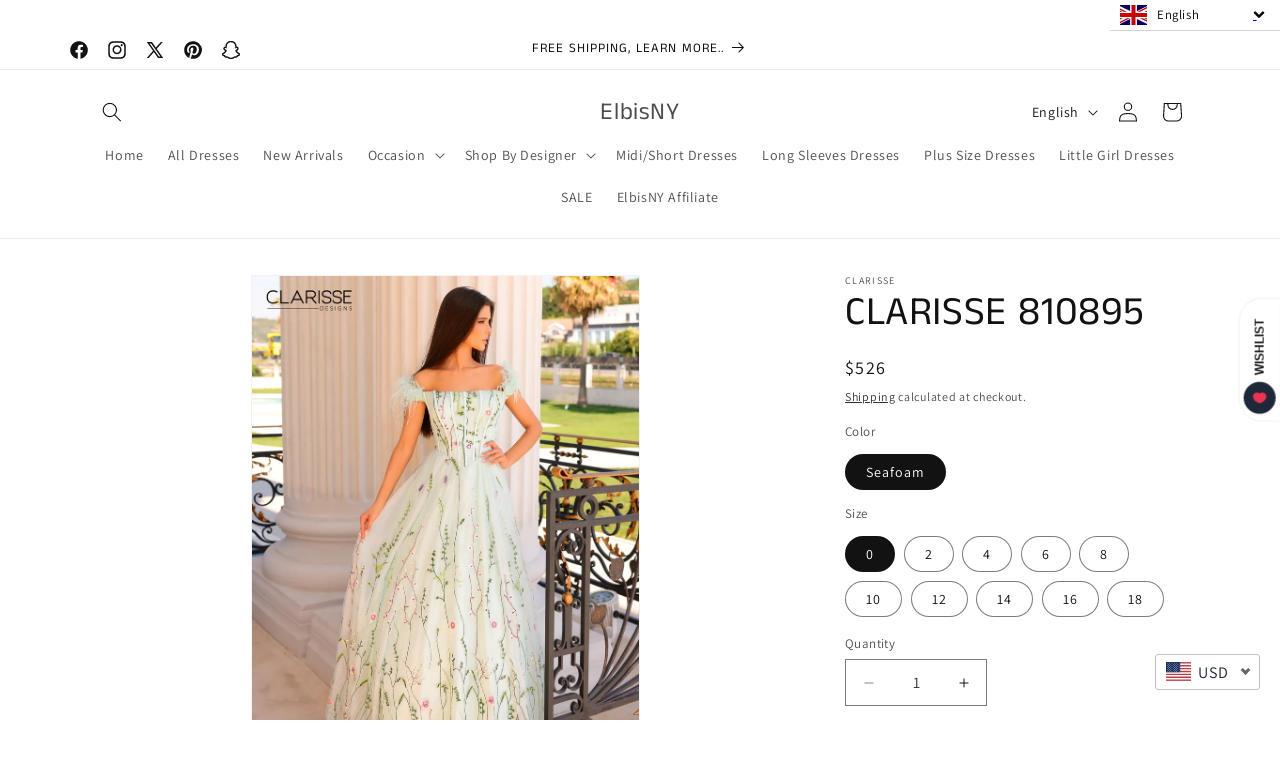

--- FILE ---
content_type: text/css
request_url: https://cdn.shopify.com/extensions/d4cb4126-dc01-4df0-9983-d3f9ce682742/multi-lingo-11/assets/ml_v2.css
body_size: -189
content:
.ml_lang_selector { 
 	position: relative;  
 	width: auto;       
 	margin-top: 0;     
 	z-index:100000000;
}      
     
.ml_lang_selector .ml_select-list {   
	list-style-type: none !important;
 	position: absolute;     
	top: 0;      
 	z-index: 9999999999999999;    
 	margin-top: 31px;    
	padding: 0;         
 	background-color: #FFFFFF;  
  margin-left:0px !important;  
  min-width:77px;
 }      
.ml_lang_selector .ml_select-list li {   
	list-style-type: none !important;			
 	display: none;   
 	padding-left:0;
 	text-indent: 0px;   
}    
.ml_lang_selector .ml_select-list li span, .ml_button span {  
	list-style-type: none !important;	
 	display: block;      
 	padding: 0px 15px 0px 47px;  
 	background-color: #FFFFFF;  
 	border-bottom: 1px #d4d4d4 solid;   
 	background-position: left 10px center;   
 	background-repeat: no-repeat;     
 	background-size: auto 20px;  
	font-size: 0.8em;       
 	text-align: left;       
 	color: #000000;            
 	box-sizing: border-box;  
	line-height: 30px; 
}     

.ml_lang_selector .ml_button span {
	white-space: nowrap;
	display: flex !important;

}
.ml_lang_selector .ml_select-list li span:hover,  
.ml_lang_selector .ml_select-list li span:focus {     
 	opacity: 1;     
 	cursor: pointer;
 	background-color: #f0f0f0;
}

.ml_select-list-link {
	display: inline-block;
	background-image: url(https://www.modules4u.biz/shopify/multi-lingo/images/chevron_down.svg);
	background-repeat: no-repeat;     
 	background-size: 12px;  
 	background-position: left center; 
 	min-width: 12px;
 	min-height: 12px;
 	margin-left: auto;
}

.lang_tab {
	min-width:68px !important;
}

.ml_lang_texts_long {
    cursor: pointer;
	  width:170px;
}
.ml_lang_texts_short {
  	cursor: pointer;
	min-width:none !important;
}